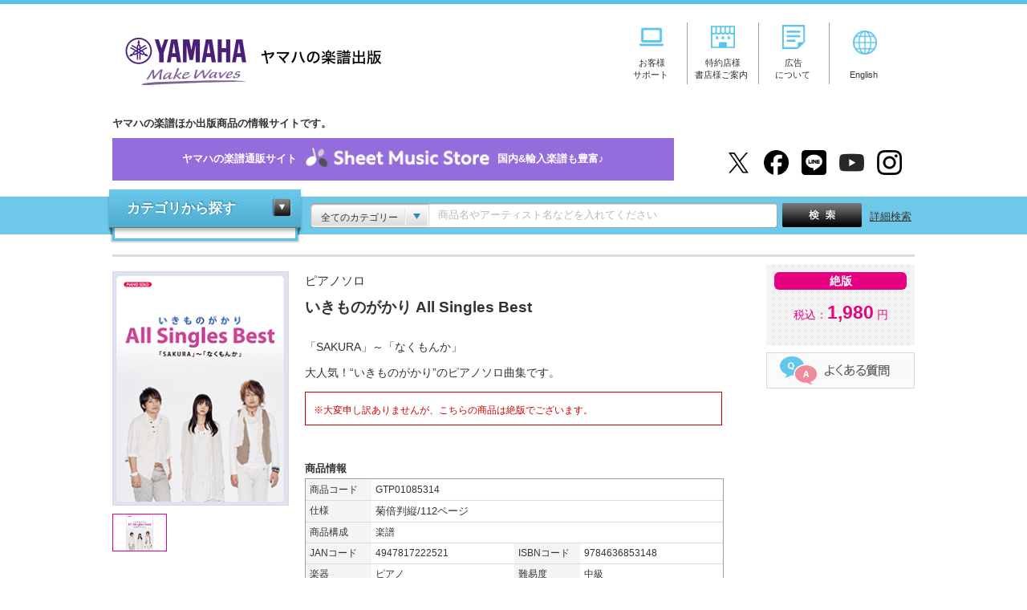

--- FILE ---
content_type: text/css
request_url: https://www.ymm.co.jp/shared/css/component.css
body_size: 5532
content:
@charset "UTF-8";
/* コンポーネント
----------------------------------------------------*/
/*----------------------------------------------------*/
/* CSS Index

- strong
- margin
- position
- list
- carouFredSel
- jScrollPane
- topicpath
- pagetitle
- search_condition
- search_condition feature_menu
------------------------------------------------------*/
/*----------------------------------------------------*/
/* strong
------------------------------------------------------*/

.bold {
	font-weight: bold !important;
}
.normal {
	font-weight: normal !important;
}
/*----------------------------------------------------*/
/* margin
------------------------------------------------------*/
.mb0 {
	margin-bottom: 0 !important;
}
.mb5 {
	margin-bottom: 5px !important;
}
.mb10 {
	margin-bottom: 10px !important;
}
.mb15 {
	margin-bottom: 15px !important;
}
.mb20 {
	margin-bottom: 20px !important;
}
.mb25 {
	margin-bottom: 25px !important;
}
.mb30 {
	margin-bottom: 30px !important;
}
.mb35 {
	margin-bottom: 35px !important;
}
.mb40 {
	margin-bottom: 40px !important;
}
.mb45 {
	margin-bottom: 45px !important;
}
.mb50 {
	margin-bottom: 50px !important;
}
/*----------------------------------------------------*/
/* position
------------------------------------------------------*/
.posC {
	text-align: center;
}
.posR {
	text-align: right;
}
.floR {
	float: right;
}
.floL {
	float: left;
}
.floRp {
	float: right;
	padding: 0 0 10px 10px;
}
.floLp {
	float: left;
	padding: 0 10px 10px 0;
}
/*----------------------------------------------------*/
/* list
------------------------------------------------------*/
ul.indentlist01 li, p.indentlist01 {
	padding-left: 1em;
	text-indent: -1em;
}
/*----------------------------------------------------*/
/* carouFredSel
------------------------------------------------------*/
.carouFredSel .items {
	padding-left: 30px;
	padding-right: 30px;
	padding-top: 5px;
	position: relative;
	width: auto !important;
}
.carouFredSel .items ul {
	overflow: hidden;
}
.carouFredSel .items li {
	float: left;
	margin: 0 8px;
	width: 100px;
}
.carouFredSel .items li .title,
.carouFredSel .items li .price {
	font-size: 82%;
}
.carouFredSel .prev, .carouFredSel .next {
	cursor: pointer;
	height: 48px;
	margin-top: -24px;
	position: absolute;
	top: 50%;
	width: 25px;
	z-index: 20;
}
.carouFredSel .prev {
	background: url(/shared/img/common_carousel_prev.png) no-repeat;
	left: 6px;
}
.carouFredSel .next {
	background: url(/shared/img/common_carousel_next.png) no-repeat;
	right: 4px;
}
.carouFredSel .pager {
	padding-bottom: 8px !important;
	position: relative;
	text-align: center;
}
.carouFredSel .pager a {
	background: url(/shared/img/common_carousel_pager_off.gif) no-repeat;
	display: inline-block;
	height: 19px;
	margin: 0 3px 0;
	position: relative;
	top: -9px;
	vertical-align: middle;
	width: 12px;
}
.carouFredSel .pager a.selected {
	background: url(/shared/img/common_carousel_pager_on.gif) no-repeat;
}
.carouFredSel .pager a span {
	display: none;
}
/*----------------------------------------------------*/
/* jScrollPane
------------------------------------------------------*/
.jspContainer {
	overflow: hidden;
	position: relative;
}
.jspPane {
	position: absolute;
	width: 100% !important;
}
.jspVerticalBar {
	height: 100%;
	position: absolute;
	right: 0;
	top: 0;
	width: 8px;
}
.jspHorizontalBar {
	bottom: 0;
	height: 8px;
	left: 0;
	position: absolute;
	width: 100%;
}
.jspTrack {
	//background: url(/shared/img/common_bg_jsptrack.gif) repeat-y;
	background:#ffe8e8;
	position: relative;
}
.jspDrag {
	background: #fff3f3;
	//cursor: pointer;
	left: 0;
	//margin: 0 2px 0 3px;
	position: relative;
	top: 0;
}
.jspHorizontalBar .jspTrack, .jspHorizontalBar .jspDrag {
	float: left;
	height: 100%;
}
/*----------------------------------------------------*/
/* topicpath
------------------------------------------------------*/
#topicpath {
	color: #0B72B4;
	font-size: 120%;
	font-weight: bold;
	margin-bottom: 3px; /*	margin-bottom:13px;*/
}
#topicpath a {
	color: #0B72B4;
	font-weight: bold;
	text-decoration: underline;
}
/*----------------------------------------------------*/
/* pagetitle
------------------------------------------------------*/
#contents div.pagetitle {
	border-bottom: 1px solid #62c7eb;
	margin-bottom: 20px;
	padding: 0 0 7px 0;
	position: relative;
}
#contents div.pagetitle h1 {
	border-left: 4px solid #62c7eb;
	font-size: 174%;
	font-weight: normal;
	padding: 8px 0 8px 12px;
}
#contents div.pagetitle h2 {
	border-left: 4px solid #62c7eb;
	font-size: 174%;
	font-weight: normal;
	padding: 8px 0 8px 12px;
}
#contents div.pagetitle ul.tab {
	bottom: -1px;
	height: 39px;
	position: absolute;
	right: 65px;
}
#contents div.pagetitle ul.tab:after {
	content: ".";
}
#contents div.pagetitle ul.tab li {
	float: left;
	margin: 0 5px 0 0;
	width: 105px;
}
#contents div.pagetitle ul.tab li span, #contents div.pagetitle ul.tab li a {
	background: url(/shared/img/common_bg_tab_01_f.png) no-repeat top left;
	display: block;
	font-weight: bold;
	height: 24px;
	line-height: 1;
	padding: 15px 0 0 0;
	text-align: center;
	width: 105px;
}
#contents div.pagetitle ul.tab li a {
	background: url(/shared/img/common_bg_tab_02_f.png) no-repeat top left;
	color: #1272AF;
	padding: 19px 0 0 0;
	text-decoration: none;
}
#contents div.pagetitle ul.tab li a:hover {
	background: url(/shared/img/common_bg_tab_02_h.png) no-repeat top left;
	padding: 15px 0 0 0;
}
/*----------------------------------------------------*/
/* search_condition
------------------------------------------------------*/
img.loading {
	display: block;
	margin: 60px 75px;
}
#search_condition {
	margin: 0 auto;
	width: 231px;
}
#search_condition dl > dt {
	background: url(/shared/img/common_bg_condition_refine.gif) left bottom;
	border-left: solid 1px #D9D9D9;
	border-right: solid 1px #D9D9D9;
	border-top: solid 1px #D9D9D9;
	margin-top: 20px;
	width: 229px;
}
#search_condition dl > dt a {
 background: url(/shared/img/common_icon_arrow_refine_01_f.gif) no-repeat 200px center;
	border-bottom: solid 1px #94999C;
	color: #FFF;
	display: block;
	font-size: 108%;
	font-weight: bold;
	padding: 5px 30px 5px 12px;
}
#search_condition dl > dt a:hover {
	background-image: url(/shared/img/common_icon_arrow_refine_01_h.gif);
	text-decoration: none;
}
#search_condition dl > dt a.close {
background-image: url(/shared/img/common_icon_arrow_refine_u_01_f.gif);
}
#search_condition dl > dt a.close:hover {
	background-image: url(/shared/img/common_icon_arrow_refine_u_01_h.gif);
}

#search_condition dl > dd {
	background-color: #FAFAFA;
	border-bottom: solid 1px #D9D9D9;
	border-left: solid 1px #D9D9D9;
	border-right: solid 1px #D9D9D9;
	padding: 0 15px;
}
#search_condition dl > dd.nomore {
	padding-bottom: 15px;
}
#search_condition dl > dd a {
	color: #1172B4;
	text-decoration: none;
}
#search_condition dl > dd a:hover {
	text-decoration: underline;
}
#search_condition dl > dd > .more {
	display: none;
}
#search_condition dl > dd > ul:first-child {
	padding-top: 15px;
}
#search_condition dl > dd > ul > li {
	background: url(/shared/img/cate_arrow.gif) no-repeat 0 .4em; /*	background:url(/shared/img/common_icon_list_01.gif) no-repeat 0 .4em;*/
	line-height: 1.6;
	padding-left: 12px;
}
#search_condition dl > dd > ul > li.open {
	background: url(/shared/img/cate_arrow_open.gif) no-repeat 0 .4em;
}
#search_condition dl > dd > ul > li.title {
	background: none;
	font-weight: bold;
	padding-left: 0;
}
#search_condition dl > dd > ul > li > ul li {
	background: url(/shared/img/common_icon_list_05.gif) no-repeat 0 .6em;
	padding-left: 11px;
}
#search_condition dl > dd > ul.check {
	padding-bottom: 15px;
}
#search_condition dl > dd > ul.check > li {
	background: none;
	padding-left: 16px;
	text-indent: -16px;
}
#search_condition dl > dd > ul.check > li input {
 /display: inline;
 /zoom: 1;
	display: inline-block;
	margin-top: -3px;
	vertical-align: middle;
}
#search_condition dl > dd .morebtn {
	cursor: pointer;
	font-weight: bold;
	margin: 15px 0 0 -15px;
	padding: 5px 0;
	text-align: center;
	width: 229px;
}
#search_condition dl > dd .morebtn span {
 /display: inline;
 /zoom: 1;
	background: url(/shared/img/common_icon_more_01.gif) no-repeat right .2em;
	display: inline-block;
	font-size: 93%;
	padding-right: 23px;
}
#search_condition dl > dd .morebtn span.open {
	background-image: url(/shared/img/common_icon_more_02.gif);
}
#search_condition dl > dd .morebtn:hover span {
	text-decoration: underline;
}

/*----------------------------------------------------*/
/* about
------------------------------------------------------*/
#contents div.pagetitle ul.about_language {
	bottom: -1px;
	height: 39px;
	position: absolute;
	right: 65px;
}
#contents div.pagetitle ul.about_language:after {
	content: ".";
}
#contents div.pagetitle ul.about_language li{
	float: left;
	margin: 0 5px 0 0;
	width: 140px;
}
#contents div.pagetitle ul.about_language li span, #contents div.pagetitle ul.about_language li a{
	background: url(/shared/img/common_bg_tab_03_f.png) no-repeat top left;
	display: block;
	font-weight: bold;
	height: 24px;
	line-height: 1;
	padding: 15px 0 0 0;
	text-align: center;
	width: 140px;
}
#contents div.pagetitle ul.about_language li a{
	background: url(/shared/img/common_bg_tab_04_f.png) no-repeat top left;
	color: #1272AF;
	padding: 19px 0 0 0;
	text-decoration: none;
}
#contents div.pagetitle ul.about_language li a:hover {
	background: url(/shared/img/common_bg_tab_04_h.png) no-repeat top left;
	padding: 15px 0 0 0;
}


/*----------------------------------------------------*/
/* ec-guide
------------------------------------------------------*/
#contents div.ec-guide {
	border-bottom: 1px solid #62c7eb;
	margin-bottom: 20px;
	padding: 0 0 7px 0;
	position: relative;
}
#contents div.ec-guide h1 {
	border-left: 4px solid #62c7eb;
	font-size: 174%;
	font-weight: normal;
	padding: 8px 0 8px 12px;
}
#contents div.ec-guide h2 {
	border-left: 4px solid #62c7eb;
	font-size: 174%;
	font-weight: normal;
	padding: 8px 0 8px 12px;
}
#contents div.ec-guide ul.tab {
	bottom: -1px;
	height: 39px;
	position: absolute;
	right: 65px;
}
#contents div.ec-guide ul.tab:after {
	content: ".";
}
#contents div.ec-guide ul.tab li {
	float: left;
	margin: 0 5px 0 0;
	width: 140px;
}
#contents div.ec-guide ul.tab li span, #contents div.ec-guide ul.tab li a {
	background: url(/shared/img/common_bg_tab_03_f.png) no-repeat top left;
	display: block;
	font-weight: bold;
	height: 24px;
	line-height: 1;
	padding: 15px 0 0 0;
	text-align: center;
	width: 140px;
}
#contents div.ec-guide ul.tab li a {
	background: url(/shared/img/common_bg_tab_04_f.png) no-repeat top left;
	color: #1272AF;
	padding: 19px 0 0 0;
	text-decoration: none;
}
#contents div.ec-guide ul.tab li a:hover {
	background: url(/shared/img/common_bg_tab_04_h.png) no-repeat top left;
	padding: 15px 0 0 0;
}
/*-------------------------------------------2014/07/03　--------------------------------------------------------------------------------------------*/
.featureImg {
	margin-bottom: 20px;
	overflow: hidden;
}
.featureImg img {
	height: auto;
	width: auto;
}
.feature_wrap #category {
	left: 0;
	position: absolute;
	top: 0;
}
/*----------------------------------------------------*/
/* topicpath
------------------------------------------------------*/
#topicpath {
	font-size: 90%;
	font-weight: normal;
	margin-bottom: 10px;
}
#topicpath a {
	font-weight: normal;
}
#search_condition dl > dt.color02 {
	background: url(/shared/img/common_bg_condition_02.gif) left bottom;
}
#search_condition dl > dt.color02 a {
	background: url(/shared/img/common_icon_arrowu_02_f.gif) no-repeat 200px center;
}
#search_condition dl > dt.color02 a.close {
	background: url(/shared/img/common_icon_arrowd_02_f.gif) no-repeat 200px center;
}
#search_condition {
	margin-bottom: 20px;
}
#search_condition dl > dd > ul > li.ml10 {
	margin-left: 10px;
}
/*----------------------------------------------------*/
/* pagetitle
------------------------------------------------------*/
#contents div.pagetitle.bg_electone {
	background: url(/shared/img/score_bg_ttl_electone.jpg) no-repeat;
}
#contents div.pagetitle.bg_piano {
	background: url(/shared/img/score_bg_ttl_piano.jpg) no-repeat;
}
#contents div.pagetitle.bg_grade {
	background: url(/shared/img/score_bg_ttl_grade.jpg) no-repeat;
}
#contents div.pagetitle.bg_strings {
	background: url(/shared/img/score_bg_ttl_strings.jpg) no-repeat;
}
#contents div.pagetitle.bg_brass_drums {
	background: url(/shared/img/score_bg_ttl_brass_drums.jpg) no-repeat;
}
#contents div.pagetitle.bg_wind_inst {
	background: url(/shared/img/score_bg_ttl_wind_inst.jpg) no-repeat;
}
#contents div.pagetitle.bg_fullscore {
	background: url(/shared/img/score_bg_ttl_fullscore.jpg) no-repeat;
}
#contents div.pagetitle.bg_chorus_vocal {
	background: url(/shared/img/score_bg_ttl_chorus_vocal.jpg) no-repeat;
}
#contents div.pagetitle.bg_band {
	background: url(/shared/img/score_bg_ttl_band.jpg) no-repeat;
}
#contents div.pagetitle.bg_guitar {
	background: url(/shared/img/score_bg_ttl_guitar.jpg) no-repeat;
}
#contents div.pagetitle.bg_bass_drums_key {
	background: url(/shared/img/score_bg_ttl_bass_drums_key.jpg) no-repeat;
}
#contents div.pagetitle.bg_ukulele {
	background: url(/shared/img/score_bg_ttl_ukulele.jpg) no-repeat;
}
#contents div.pagetitle.bg_musicvisual {
	background: url(/shared/img/score_bg_ttl_musicvisual.jpg) no-repeat;
}
#contents div.pagetitle.ttl_bg h1 {
	display: table-cell;
	height: 96px;
	vertical-align: middle;
	width: 726px;
}
#contents div.pagetitle .ttl {
	display: block;
	margin-bottom: 6px;
	margin-top: 6px;
}
#contents div.pagetitle .read_txt {
	font-size: 60%;
}
/*----------------------------------------------------*/
/* ranking
------------------------------------------------------*/
#sub div.ranking {
	background: url(/shared/img/top/index_bg_sub_box_03.gif) left top repeat-y;
	border-bottom: none !important;
	margin-bottom: 10px;
	padding-bottom: 0 !important;
	width: 200px;
}
#sub div.ranking dl dt {
	background: url(/shared/img/top/index_bg_sub_box_02.gif) left top no-repeat;
	line-height: 1.3;
}
#sub div.ranking dl dt div {
	border-bottom: 1px solid #D9D9D9;
	margin: 0 1px;
	padding: 15px 5px 9px 45px;
}

#sub div.ranking dl dt span.text14 {
	color: #36A6CF;
	display: block;
	font-weight: bold;
	padding-bottom: 3px;
}
#sub div.ranking dl dd ul {
	overflow: hidden;
	zoom: 1;
}
#sub div.ranking dl dd ul li {
	margin: -1px 0 0 1px;
	width: 198px;
}
#sub div.ranking dl dd ul li.color {
	background: url(/shared/img/top/index_bg_sub_box_04.gif) left top repeat;
}
#sub div.ranking dl dd ul li div {
	background: url(/shared/img/top/index_bg_dot_02.gif) left top repeat-x;
	padding: 10px 0;
	text-align: center;
}
#sub div.ranking dl dd ul li dl dt {
	background: url(/shared/img/top/index_bg_sub_rank_02.gif) left bottom no-repeat;
	height: 1.1em;
	margin: 0 0 10px 19px;
	position: relative;
	width: 159px;
}

#sub div.ranking>dl>dt div a{
	display:block;
	color:#0b72b4;
	background:url(/shared/img/common_icon_arrow_ranking_01.gif) no-repeat right center;
	padding:0 17px 0 0;
	text-decoration:underline;
}

#sub div.ranking dl dd ul li dl dt span {
	background: url(/shared/img/top/index_bg_sub_rank_01.gif) left top no-repeat;
	color: #EE869A;
	display: block;
	font-size: 85%;
	font-weight: bold;
	left: 0;
	line-height: 1.2;
	padding-top: 4px;
	position: absolute;
	text-align: center;
	top: -7px;
	width: 159px;
	z-index: 5;
}
#sub div.ranking dl dd ul li dl dd {
	margin-left: 17px;
	padding-bottom: 10px;
	width: 164px;
}
#sub div.ranking dl dd ul li dl dd a {
	display: block;
	font-size: 85%;
	margin-bottom: 3px;
	text-decoration: underline;
}


#sub div.ranking dl dd .moreRank {
	border-top: 1px solid #D9D9D9;
	padding: 0 !important;
	text-align: center;
	background:url(/shared/img/common_bg_ranking_morelink.gif) repeat-y 0 0;
}

#sub div.ranking dl dd .moreRank a{
	display:block;
	background:url(/shared/img/common_icon_arrow_ranking_01.gif) no-repeat 175px center;
	padding:10px 17px 10px 10px;
	color:#0b72b4;
	text-decoration:underline;
}

#sub div.ranking dl dd .moreRank a:hover{
	text-decoration:none;
}



#navi div.ranking {
	margin-bottom: 10px;
	margin: 0 auto;
	padding-bottom: 3px;
	width: 231px;
}
#navi div.ranking>dl>dt {
	background: url(/shared/img/common_bg_nav_rank.gif) left top no-repeat;
	line-height: 1.3;
}
#navi div.ranking>dl>dt div {
	border-bottom: 1px solid #D9D9D9;
	margin: 0 1px;
	padding: 12px 5px 5px 45px;
}

#navi div.ranking>dl>dt div a{
	display:block;
	color:#0b72b4;
	background:url(/shared/img/common_icon_arrow_ranking_01.gif) no-repeat right center;
	padding:0 17px 0 0;
	text-decoration:underline;
}

#navi div.ranking>dl>dt div a:hover{
	text-decoration:none;
}

#navi div.ranking dl dt span.text14 {
	color: #0b72b4;
	display: block;
	font-weight: bold;
	padding-bottom: 3px;
}
#navi div.ranking>dl>dd {
	border-top: none;
	border: 1px solid #D9D9D9;
}
#navi div.ranking dl dd ul {
	overflow: hidden;
	zoom: 1;
}
#navi div.ranking dl dd ul li {
	margin-top: -1px;
	position: relative;
}
#navi div.ranking dl dd ul li div {
	border-top: 1px solid #ccc;
	padding: 10px 0;
	text-align: center;
}
#navi div.ranking dl dd ul li dl dt {
	left: 10px;
	position: absolute;
	top: 10px;
}
#navi div.ranking dl dd ul li dl dt span {
	background: url(/shared/img/result_icon_ranknum_02.png) no-repeat;
	color: #fff;
	display: block;
	font-size: 90%;
	font-weight: bold;
	height: 12px;
	line-height: 1;
	padding: 6px 0 4px;
	text-align: center;
	width: 28px;
}
#navi div.ranking dl dd ul li dl dt.rank01 span, #navi div.ranking dl dd ul li dl dt.rank02 span, #navi div.ranking dl dd ul li dl dt.rank03 span {
	padding-top: 12px;
	width: 32px;
}
#navi div.ranking dl dd ul li dl dt.rank01 span {
	background: url(/shared/img/result_icon_rank01.png) no-repeat;
}
#navi div.ranking dl dd ul li dl dt.rank02 span {
	background: url(/shared/img/result_icon_rank02.png) no-repeat;
}
#navi div.ranking dl dd ul li dl dt.rank03 span {
	background: url(/shared/img/result_icon_rank03.png) no-repeat;
}
#navi div.ranking dl dd ul li dl dd {
	margin-left: 10px;
	margin-right: 10px;
	padding-bottom: 10px;
}
#navi div.ranking dl dd ul li dl dd .price .num {
	color: #e60082;
	font-size: 130%;
	font-style: normal;
	font-weight: bold;
}
#navi div.ranking dl dd ul li dl dd a {
	display: block;
	font-size: 100%;
	margin-bottom: 3px;
	text-decoration: underline;
}
#navi div.ranking dl dd .moreRank {
	border-top: 1px solid #D9D9D9;
	padding: 0;
	text-align: center;
	background:url(/shared/img/common_bg_ranking_morelink.gif) repeat-y 0 0;
}

#navi div.ranking dl dd .moreRank a{
	display:block;
	background:url(/shared/img/common_icon_arrow_ranking_01.gif) no-repeat 206px center;
	padding:10px 17px 10px 10px;
	color:#0b72b4;
	text-decoration:underline;
}

#navi div.ranking dl dd .moreRank a:hover{
	text-decoration:none;
}

#main {
	position: relative;
}
.category_back {
	margin-bottom: 20px;
	text-align: right;
}
.category_back a {
	border-top: 1px dashed #CCC;
	border-bottom: 1px dashed #CCC;
	padding: 5px 0;
	display: inline-block;
}
.osusumelink a {
	display: block;
	padding: 5px 10px;
	background: #FF9900;
	color: #fff;
	font-weight: bold;
	border-radius: 3px;
	font-size: 15px;
	border: none;
 width: 30%;
 margin-top: 5px;
 margin-left: 490px;
}
.osusumelink a:hover {
	opacity: 0.8;
	text-decoration: none;
}
#contents .col2Slide .items {
	background: url(/shared/img/score/score_bg_box_04.gif) left bottom no-repeat;
}
.col2Slide .items >ul>li{
	margin: 0 10px !important;
	width: 672px;
}
.col2Slide .items .caroufredsel_wrapper >ul>li {
	width: 672px;
}
.col2Slide .items ul li ul {
	margin-top: -1px;
	overflow: hidden;
}
.col2Slide .items ul li ul li {
	border-top: 1px solid #d9d9d9;
	float: left;
	margin: 0!important;
	overflow: hidden;
	padding: 14px 0;
	width: 50%;
}
.col2Slide .items ul li ul li .image {
	float: left;
	margin-right: 10px;
}
.col2Slide .items ul li ul li .txtWrap {
	height: 107px;
}
.col2Slide .items ul li ul li .title, .col2Slide .items ul li ul li .txt {
	padding-right: 10px;
}
.col2Slide .items ul li ul li .title {
	font-size: 115%;
	font-weight: bold;
}
.col2Slide .items ul li ul li .txt {
	font-size: 89.3%;
}
.col2Slide .items ul li ul li .price {
	font-size: 92.3%;
}
.col2Slide .items ul li ul li .price .num {
	color: #e60082;
	font-size: 166%;
	font-style: normal;
	font-weight: bold;
	margin-right: 3px;
}
.col2Slide .items ul li ul li .price .unit {
	font-size: 116%;
}
.device_switch {
	font-size: 36px;
	margin-bottom: 60px;
	text-align: center;
}
.device_switch span, .device_switch a {
	display: inline-block;
	margin: 0 20px;
}
.device_switch a {
	text-decoration: underline;
}
.device_switch a:hover {
	text-decoration: none;
}
.top_feature div.pagetitle {
	border-bottom: 1px solid #62c7eb;
	margin-bottom: 20px;
	padding: 0 0 7px 0;
	position: relative;
}
.top_feature div.pagetitle h2 {
	border-left: 4px solid #62c7eb;
	font-size: 174%;
	font-weight: normal;
	padding: 8px 0 8px 12px;
}
.top_feature {
	float: none;
	margin-left: -258px;
	width: 1000px;
}
.top_feature div.lead p {
	margin-bottom: 15px;
}
#feature_menu dl dd h2 {
	padding-left: 1em;
}
#feature_menu dl dd ul {
	padding-left: 1em;
}
/*----------------------------------------------------*/
/* search_condition feature_menu
------------------------------------------------------*/
#feature_menu {

	margin: 0 0 10px 0;

	}

#feature_menu dl dt {

	background: none;

	border-bottom: 1px solid #D9D9D9;

	border-left: 3px solid #57C3EA;

	border-right: 0;

	border-top: 0;

	margin-top: 0;

	background: url(/shared/img/common_bg_slash_01.gif) left top repeat;

	width: 222px;

	}

#feature_menu dl dd {

	padding: 0 13px;

	border-bottom: 0;

	}

#feature_menu dl dd a {

	background: none;

	border-bottom: none;

	padding: 0;

	}

#feature_menu dl dd a:hover,
#feature_menu dl dd a.close,
#feature_menu dl dd a.close:hover {

	background: none;

	}


#feature_menu dl dd dl dt {

	margin: 0;

	}

#feature_menu dl dd dl dd {

	border: 0;

	background: none;

	}

#feature_menu dl > dd > ul {

	margin-top: 5px;

	padding: 0 !important;

	}

#feature_menu dl > dd > ul > li {

	background: url(/shared/img/common_icon_list_02.gif) 0 .7em no-repeat;

	font-size: 93%;

	padding: 0 0 5px 9px;

	}

.ss {

	font-size: 85%;

	}

#feature_menu .morebtn {
	margin: 0 0 0 -26px !important;
	}

#top #search_condition .feature_achieve{
	display: block;
	margin-top: 5px;
}


/*文具ページ*/

#score_items_pickup.col2Slide .items ul li ul,
#score_items_pickup.col2Slide .items ul li ul li{
	display: -webkit-box;
	display: -ms-flexbox;
	display: flex;
	-webkit-box-pack: justify;
	-ms-flex-pack: justify;
	justify-content: space-between;
	-ms-flex-wrap: wrap;
	flex-wrap: wrap;
}

#score_items_pickup.col2Slide .items ul li ul li,
#score_items_pickup.col2Slide .items ul li ul li .image{
	float:none;
	width: 50%;
}

#score_items_pickup.col2Slide .items ul li ul li .txtWrap{
	width: 60%;
}


#score_items_pickup.col2Slide .items ul li ul li .image{
	width: 35%;
}

#score_items_pickup.col2Slide .items ul li ul li .image a,
#score_items_pickup.col2Slide .items ul li ul li .image a img{
	display: block;
	width: 100%;
}

/*文具ページ*/


--- FILE ---
content_type: text/javascript; charset=utf-8
request_url: https://ymm2.sitesearch.jp/popterm/popterm.pl?callback=probo_popterm_callback_1768933019710&trid=0&k=%E5%95%86%E5%93%81%E5%90%8D%E3%82%84%E3%82%A2%E3%83%BC%E3%83%86%E3%82%A3%E3%82%B9%E3%83%88%E5%90%8D%E3%81%AA%E3%81%A9%E3%82%92%E5%85%A5%E3%82%8C%E3%81%A6%E3%81%8F%E3%81%A0%E3%81%95%E3%81%84&c=10
body_size: 61
content:
probo_popterm_callback_1768933019710({"list":[]})
